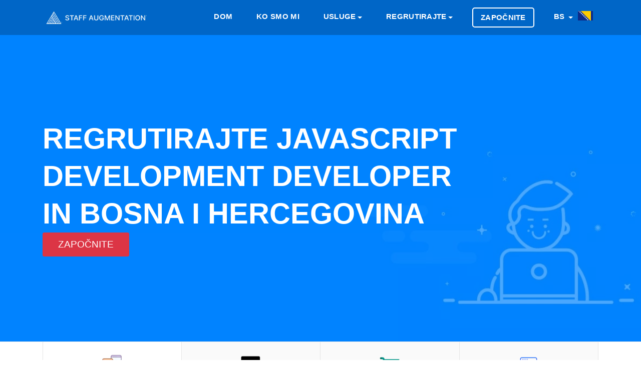

--- FILE ---
content_type: text/html; charset=utf-8
request_url: https://staffaugmentation.ba/bs/strucnost/javascript-development
body_size: 6957
content:
	<!doctype html>
<html lang="bs">
  <head>
    <meta charset="utf-8">
	<meta name="viewport" content="width=device-width, initial-scale=1">
    <meta name="robots" content="index,follow">
	<meta name="viewport" content="width=device-width, initial-scale=1.0">
	<meta name="author" content="Staff Augmentation® Bosna i Hercegovina">
	<meta name="description" content="Staff Augmentation® je izgradio jake veze sa certificiranimjavascript development programeri u Bosna i Hercegovina . Ogromna većina tih kandidata ima završen BS/MS iz računarstva. Kako bi ostali u toku sa najnovijim tehnologijama, od njih se traži da završe tekuće studije u okviru svojih oblasti specijalnosti">
	<meta name="twitter:card" content="summary">
	<meta name="twitter:site" content="@stfaugmentation">
	<meta name="twitter:title" content="Regrutirajte javascript development Developer in Bosna i Hercegovina | staffaugmentation.ba">
	<meta name="twitter:description" content="Staff Augmentation® je izgradio jake veze sa certificiranimjavascript development programeri u Bosna i Hercegovina . Ogromna većina tih kandidata ima završen BS/MS iz računarstva. Kako bi ostali u toku sa najnovijim tehnologijama, od njih se traži da završe tekuće studije u okviru svojih oblasti specijalnosti">
	<meta name="twitter:image" content="https://staffaugmentation.ba/dist/icons/og.image.webp">
	<meta property="og:type" content="website"/>
	<meta property="og:image" content="https://staffaugmentation.ba/dist/icons/og.image.webp"/>	
	<meta property="og:title" content="Regrutirajte javascript development Developer in Bosna i Hercegovina | staffaugmentation.ba"/>
	<meta property="og:description" content="Staff Augmentation® je izgradio jake veze sa certificiranimjavascript development programeri u Bosna i Hercegovina . Ogromna većina tih kandidata ima završen BS/MS iz računarstva. Kako bi ostali u toku sa najnovijim tehnologijama, od njih se traži da završe tekuće studije u okviru svojih oblasti specijalnosti"/>
	<title>Regrutirajte javascript development Developer in Bosna i Hercegovina | staffaugmentation.ba</title>
	<link rel="canonical" href="https://staffaugmentation.ba/bs/strucnost/javascript-development">

    <!-- Bootstrap CSS -->
    <link rel="stylesheet" href="https://staffaugmentation.ba/dist/css/bootstrap.min.css">
    <link rel="stylesheet" href="https://staffaugmentation.ba/dist/css/flags.min.css">

    <!-- External Css -->
    <link rel="stylesheet" href="https://staffaugmentation.ba/dist/css/themify-icons.css" />
    <link rel="stylesheet" href="https://staffaugmentation.ba/dist/css/et-line.css" />
    <link rel="stylesheet" href="https://cdnjs.cloudflare.com/ajax/libs/OwlCarousel2/2.3.4/assets/owl.carousel.min.css" />
    <link rel="stylesheet" href="https://staffaugmentation.ba/dist/css/plyr.css" />
    <link rel="stylesheet" href="https://staffaugmentation.ba/dist/css/bootsnav.css" />

    <!-- Custom Css -->
    <link rel="stylesheet" type="text/css" href="https://staffaugmentation.ba/dist/css/main.css">
	<link rel="preload" as="style" href="https://use.fontawesome.com/releases/v5.3.1/css/all.css?display=swap" onload="this.rel='stylesheet'"/>
	<link rel="apple-touch-icon" sizes="57x57" href="https://staffaugmentation.ba/dist/icons/apple-touch-icon-57x57.webp">
	<link rel="apple-touch-icon" sizes="60x60" href="https://staffaugmentation.ba/dist/icons/apple-touch-icon-60x60.webp">
	<link rel="apple-touch-icon" sizes="72x72" href="https://staffaugmentation.ba/dist/icons/apple-touch-icon-72x72.webp">
	<link rel="apple-touch-icon" sizes="76x76" href="https://staffaugmentation.ba/dist/icons/apple-touch-icon-76x76.webp">
	<link rel="apple-touch-icon" sizes="114x114" href="https://staffaugmentation.ba/dist/icons/apple-touch-icon-114x114.webp">
	<link rel="apple-touch-icon" sizes="120x120" href="https://staffaugmentation.ba/dist/icons/apple-touch-icon-120x120.webp">
	<link rel="apple-touch-icon" sizes="144x144" href="https://staffaugmentation.ba/dist/icons/apple-touch-icon-144x144.webp">
	<link rel="apple-touch-icon" sizes="152x152" href="https://staffaugmentation.ba/dist/icons/apple-touch-icon-152x152.webp">
	<link rel="apple-touch-icon" sizes="180x180" href="https://staffaugmentation.ba/dist/icons/apple-touch-icon-180x180.webp">
	<link rel="icon" type="image/svg" sizes="32x32" href="https://staffaugmentation.ba/dist/icons/favicon-32x32.webp">
	<link rel="icon" type="image/svg" sizes="16x16" href="https://staffaugmentation.ba/dist/icons/favicon-16x16.webp">
	<link rel="mask-icon" href="https://staffaugmentation.ba/dist/icons/safari-pinned-tab.svg" color="#0066c7">
	<meta name="msapplication-TileColor" content="#0066c7">
	<meta name="msapplication-TileImage" content="https://staffaugmentation.ba/dist/icons/mstile-144x144.webp">
	<meta name="theme-color" content="#ffffff">

    <!--[if lt IE 9]>
    <script src="assets/js/html5shiv.min.js"></script>
    <script src="assets/js/respond.min.js"></script>
    <![endif]-->
	<style>	
	.fa, .fas {
		color: #001e38;
	}
	.service-title {
		color: #001e38;
		font-weight: 400 !important;
	}
	.close {
		font-size: 3rem;
		color: #FFF;		
	}
	.button {
		font-size: 1em !important;
	}
	.highlight {
		background-color: #fff2ac;
		background-image: linear-gradient(to right, #ffe359 0%, #fff2ac 100%);
	}	
	@media (max-width: 991px) {
		.navbar .navbar-collapse {
			background: #041941 !important;
		}
	}
	.btn-xl { font-weight: 100; font-size: 1.9rem !important; text-transform: uppercase; display: table-caption; }
	.btn-danger:hover { display:table-caption; }	a.white-color { text-transform: uppercase; }
	a.nav-link { text-transform: uppercase; }
	#navbarSupportedContent > ul > li.menu-item.dropdown.show > ul > li > a {
		font-size: larger;
		font-weight: bold;
		color: #f5faff;
		text-transform: uppercase;
	}
	#navbarSupportedContent > ul > li.menu-item.dropdown.show > ul > li.dropdown.show > ul > li > a {
		font-size: larger;
		color: #f5faff;
		text-transform: uppercase;
		font-weight: 100;
	}	
	.navbar .navbar-collapse .navbar-nav > .menu-item.dropdown .dropdown-menu {	
		min-width: 208px;
		background: #041941;
		padding: 5px;
	}
	.banner-content h1, .page-title {
		color: #FFF;
		font-family: Inter,-apple-system,BlinkMacSystemFont,Segoe UI,Helvetica,Arial,sans-serif,Apple Color Emoji,Segoe UI Emoji,Segoe UI Symbol;
		text-transform: uppercase;
		font-size: calc(20px + (4400vw - 14080px)/1120);
	}	
	.navbar .navbar-collapse .navbar-nav > .menu-item a {
		font-size: 1.45rem;
		padding: .5rem .9rem;
	}	
	.service-tab .nav-tabs .nav-item .nav-link span {
		font-size: 1rem;
	}	
	.navbar {
		background: #0066c7;	}
	.banner {
		max-height: 580px !important;
		height: 80vh;
	}
	@media (min-width: 768px) {
		.banner-content {
			margin-left: auto;
			margin-top: 9%; 
		}
	}
	@media (max-width:768px){
				.banner-content{
			margin-top:16% !important;
		}	
				img.d-sm-block {
			display: none;
		}
		.col-md-12.on-mobile {
			margin-top: 49% !important;
		}		
		.page-header-padding {
			padding: 44px !important;
		}		
	}
	.service-box-style-01 .feature-box-rounded {
		-webkit-transition: background-color 0.5s ease;
	}	
	.service-box-style-01 .feature-box-rounded:hover {
		background-color: #b0c4de;
		color: #708090;
		transition: background-color 0.5s ease;
	}	
	.recruitment-skill-list {
		background: #001e38;
	}	
	.recruitment-skill-list > h2 {
		color: #9eb3c5;
	}	
	/* New rewrites */
	body, h1, h2, h3, h4, h5, h6, .section-header .section-title, .section-header .section-subtext, .service h3, .footer-widget .widget .widget-title, .button, .single-tab-content h3  {
		font-family: Inter,-apple-system,BlinkMacSystemFont,Segoe UI,Helvetica,Arial,sans-serif,Apple Color Emoji,Segoe UI Emoji,Segoe UI Symbol;
	}
	.single-tab-content h3 {
		color: #001e38;		
	}
	.service-tab .nav-tabs .nav-item .nav-link.active:before {
		background: #001e38;
	}	
	.section-header .section-title {
		color: #001e38;		
	}
	.service-details h2 {
		font-weight: bold;
		font-family: Inter,-apple-system,BlinkMacSystemFont,Segoe UI,Helvetica,Arial,sans-serif,Apple Color Emoji,Segoe UI Emoji,Segoe UI Symbol;
		font-size: 2.5em;		
	}	
	.service-details p {
		font-size: 1.5em !important;
		font-weight: 400 !important;
		font-family: Inter,-apple-system,BlinkMacSystemFont,Segoe UI,Helvetica,Arial,sans-serif,Apple Color Emoji,Segoe UI Emoji,Segoe UI Symbol;
	}
	.single-tab-content p {
		font-size: 1em;
	}	
	.feature-box-rounded {
		background-color: #00182c !important;
		-webkit-box-shadow: none !important;
		-moz-box-shadow: none !important;
		box-shadow: none !important;
	}
	.feature-box-rounded:hover {
		color: #688dac;
		background-color: #00111f !important;
	}	
	.feature-box-rounded > h5 {
		color: #9eb3c5;
	}
	.primary-bg {
		background: #001e38;
	}	
	.footer-bg {
		background: #00182c;
		background: -moz-linear-gradient(top,  #00182c 0%, #00345b 100%);
		background: -webkit-linear-gradient(top,  #00182c 0%,#00345b 100%);
		background: linear-gradient(to bottom,  #00182c 0%,#00345b 100%);
		filter: progid:DXImageTransform.Microsoft.gradient( startColorstr='#00182c', endColorstr='#00345b',GradientType=0 );
	}
	.backtotop {
		background: #000000;
	}	
	.copyright-footer {
		background: #00182c;
	}	
	.copyright-text {
		color: #9eb3c5;
		background: none;
	}
	.copyright-text a {
		color: #FFF;
	}	
	.copyright-text a:hover {
		color: #FFF;
		text-decoration: underline;
	}	
	.footer-widget .widget .widget-title {
		color: #9eb3c5;
	}	
	.page-header-bg {
		box-shadow: inset 0 0 0 1000px rgb(0, 131, 255, 0.7) !important;	
	}
	.footer-social ul li a:hover {
		color: #9eb3c5;
	}	
	@media (max-width: 439px) {
		.service-tab .nav-tabs .nav-item .nav-link img {
			display: block;
		}
	}
	@media (max-width: 991px) {
		.widget-inner > ul > li {
			font-size: large !important;
		}		
	}
	@media (max-width: 767px) {
		.service-tab .nav-tabs .nav-item .nav-link img {
			display: block;
		}
	}
	.navbar {
		padding: 1.5rem 1rem;
	}
	.section-header .section-subtitle {
		color: #565656;
	}
	</style>
    <script src="https://code.jquery.com/jquery-3.6.0.min.js" integrity="sha256-/xUj+3OJU5yExlq6GSYGSHk7tPXikynS7ogEvDej/m4=" crossorigin="anonymous"></script>
    <script type="text/javascript">
      var onloadCallback = function() {
		if ( $('#security').length ) {
			grecaptcha.render('security', {'sitekey' : '6LeYoHYUAAAAAC5_EH5C0RJkCCExPPqtZ25aUmsE'
			});
		}
      };
    </script>
	<script type="application/ld+json">
    {
        "@context": "http://schema.org",
        "@type": "Organization",
        "name": "Staff Augmentation® Bosna i Hercegovina",
        "url": "https://staffaugmentation.ba/",
        "logo": "https://staffaugmentation.ba/dist/icons/apple-touch-icon-180x180.webp",
        "sameAs": [
            "https://www.facebook.com/staffaugmentationgroup",
            "https://twitter.com/stfaugmentation",
            "https://pinterest.com/staffaugmentation/",
            "https://www.instagram.com/staff.augmentation/",
            "https://www.youtube.com/channel/UCcWLDaZ0oNJ7yV7ot1NAlkQ",
            "https://t.me/staffaugmentation",
            "https://www.linkedin.com/company/staff-augmentation-group/",
            "https://www.tiktok.com/@staffaugmentation"
        ],
        "contactPoint": [{ "@type": "ContactPoint", "telephone": "+41-44-505-17-20", "contactType": "sales" }]
    }
	</script>
	</head>
		<body>
			<header>
  		<nav class="navbar navbar-expand-lg Staff Augmentation<small><small>®</small></small>-nav">
  			<div class="container">
  				<a class="navbar-brand" href="https://staffaugmentation.ba/bs" title="Staff Augmentation Bosna i Hercegovina">
  					<img src="https://staffaugmentation.ba/dist/images/logo.new.navigation.webp" class="img-fluid" alt="Staff Augmentation Logo" style="max-height: 31px;">
  				</a>
  				<button class="navbar-toggler" type="button" data-toggle="collapse" data-target="#navbarSupportedContent" aria-controls="navbarSupportedContent" aria-expanded="false" aria-label="Toggle navigation">
  					<span class="ti-menu"></span>
  				</button>
  				<div class="collapse navbar-collapse" id="navbarSupportedContent">
					<ul class="navbar-nav ml-auto">
						<li class="menu-item active"><a title="Dom" href="https://staffaugmentation.ba/bs" class="white-color">Dom</a></li>
						<li class="menu-item active"><a title="Ko smo mi" href="https://staffaugmentation.ba/bs/ko-smo-mi" class="white-color">Ko smo mi</a></li>
						<li class="menu-item dropdown"> 
						<a title="Usluge" href="#" data-toggle="dropdown" class="dropdown-toggle white-color" aria-haspopup="true" aria-expanded="false" >Usluge</a>
							<ul class="dropdown-menu animated fadeOut">
									<li>		<a href="https://staffaugmentation.ba/bs/usluge/konsalting" title="Konsalting">Konsalting</a>
	</li>									<li>		<a href="https://staffaugmentation.ba/bs/usluge/executive-search" title="Executive Search">Executive Search</a>
	</li>									<li>		<a href="https://staffaugmentation.ba/bs/usluge/stalni-smjestaj" title="Stalni smještaj">Stalni smještaj</a>
	</li>									<li>		<a href="https://staffaugmentation.ba/bs/usluge/upravljane-usluge" title="Upravljane usluge">Upravljane usluge</a>
	</li>									<li>		<a href="https://staffaugmentation.ba/bs/usluge/stratesko-kadrovska" title="Strateško osoblje">Strateško osoblje</a>
	</li>									<li>		<a href="https://staffaugmentation.ba/bs/usluge/korporativno-preseljenje" title="Korporativno preseljenje">Korporativno preseljenje</a>
	</li>									<li>		<a href="https://staffaugmentation.ba/bs/usluge/povecanje-osoblja" title="Povećanje osoblja">Povećanje osoblja</a>
	</li>							</ul>
						</li>
						<li class="menu-item dropdown"> 
						<a title="Regrutirajte" href="#" data-toggle="dropdown" class="dropdown-toggle white-color" aria-haspopup="true" aria-expanded="false" >Regrutirajte</a>
						<ul class="dropdown-menu" >
						  <li class="dropdown"> <a href="#" class="dropdown-toggle" data-toggle="dropdown">Mobilni razvoj</a>
							<ul class="dropdown-menu animated fadeOut">
								<li><a href="https://staffaugmentation.ba/bs/strucnost/mobilni-razvoj" title="Regrutirajte Usluge razvoja mobilnih uređaja">Usluge razvoja mobilnih uređaja</a></li>
										<li>			<a href="https://staffaugmentation.ba/bs/regrutirati/android-programeri" title="Regrutirajte Android Programeri">Android Programeri</a>
		</li>											<li>			<a href="https://staffaugmentation.ba/bs/regrutirati/ionic-programeri" title="Regrutirajte Ionic Programeri">Ionic Programeri</a>
		</li>											<li>			<a href="https://staffaugmentation.ba/bs/regrutirati/ios-swift-programeri" title="Regrutirajte iOS Swift Programeri">iOS Swift Programeri</a>
		</li>											<li>			<a href="https://staffaugmentation.ba/bs/regrutirati/java-programeri" title="Regrutirajte Java Programeri">Java Programeri</a>
		</li>											<li>			<a href="https://staffaugmentation.ba/bs/regrutirati/react-native-programeri" title="Regrutirajte React Native Programeri">React Native Programeri</a>
		</li>											<li>			<a href="https://staffaugmentation.ba/bs/regrutirati/unity-programeri" title="Regrutirajte Unity Programeri">Unity Programeri</a>
		</li>											<li>			<a href="https://staffaugmentation.ba/bs/regrutirati/xamarin-programeri" title="Regrutirajte Xamarin Programeri">Xamarin Programeri</a>
		</li>											<li>			<a href="https://staffaugmentation.ba/bs/regrutirati/dart-programeri" title="Regrutirajte Dart Programeri">Dart Programeri</a>
		</li>											<li>			<a href="https://staffaugmentation.ba/bs/regrutirati/flutter-programeri" title="Regrutirajte Flutter Programeri">Flutter Programeri</a>
		</li>								</ul>
						  </li>
						  <li class="dropdown"> <a href="#" class="dropdown-toggle" data-toggle="dropdown" class="white-color">Javascript Razvoj</a>
							<ul class="dropdown-menu animated fadeOut">
								<li><a href="https://staffaugmentation.ba/bs/strucnost/javascript-razvoj">Javascript razvojne usluge</a></li>
										<li>			<a href="https://staffaugmentation.ba/bs/regrutirati/angular-js-programeri" title="Regrutirajte Angular JS Programeri">Angular JS Programeri</a>
		</li>											<li>			<a href="https://staffaugmentation.ba/bs/regrutirati/aurelia-programeri" title="Regrutirajte Aurelia Programeri">Aurelia Programeri</a>
		</li>											<li>			<a href="https://staffaugmentation.ba/bs/regrutirati/backbone-js-programeri" title="Regrutirajte Backbone JS Programeri">Backbone JS Programeri</a>
		</li>											<li>			<a href="https://staffaugmentation.ba/bs/regrutirati/ionic-programeri" title="Regrutirajte Ionic Programeri">Ionic Programeri</a>
		</li>											<li>			<a href="https://staffaugmentation.ba/bs/regrutirati/electronjs-programeri" title="Regrutirajte Electron Programeri">Electron Programeri</a>
		</li>											<li>			<a href="https://staffaugmentation.ba/bs/regrutirati/ember-js-programeri" title="Regrutirajte Ember JS Programeri">Ember JS Programeri</a>
		</li>											<li>			<a href="https://staffaugmentation.ba/bs/regrutirati/meteor-programeri" title="Regrutirajte Meteor Programeri">Meteor Programeri</a>
		</li>											<li>			<a href="https://staffaugmentation.ba/bs/regrutirati/node-js-programeri" title="Regrutirajte Node.JS Programeri">Node.JS Programeri</a>
		</li>											<li>			<a href="https://staffaugmentation.ba/bs/regrutirati/react-js-programeri" title="Regrutirajte React JS Programeri">React JS Programeri</a>
		</li>											<li>			<a href="https://staffaugmentation.ba/bs/regrutirati/react-native-programeri" title="Regrutirajte React Native Programeri">React Native Programeri</a>
		</li>											<li>			<a href="https://staffaugmentation.ba/bs/regrutirati/socket-io-programeri" title="Regrutirajte Socket.io Programeri">Socket.io Programeri</a>
		</li>											<li>			<a href="https://staffaugmentation.ba/bs/regrutirati/typescript-programeri" title="Regrutirajte Typescript Programeri">Typescript Programeri</a>
		</li>											<li>			<a href="https://staffaugmentation.ba/bs/regrutirati/vue-js-programeri" title="Regrutirajte Vue.JS Programeri">Vue.JS Programeri</a>
		</li>								</ul>
						  </li>
						  <li class="dropdown"> <a href="#" class="dropdown-toggle" data-toggle="dropdown">Razvoj CMS-a i e-trgovine</a>
							<ul class="dropdown-menu animated">
								<li><a href="https://staffaugmentation.ba/bs/strucnost/razvoj-cms-a-i-e-trgovine">Usluge razvoja CMS-a i e-trgovine</a></li>
										<li>			<a href="https://staffaugmentation.ba/bs/regrutirati/bigcommerce-programeri" title="Regrutirajte BigCommerce Programeri">BigCommerce Programeri</a>
		</li>											<li>			<a href="https://staffaugmentation.ba/bs/regrutirati/concrete5-programeri" title="Regrutirajte Concrete5 Programeri">Concrete5 Programeri</a>
		</li>											<li>			<a href="https://staffaugmentation.ba/bs/regrutirati/drupal-programeri" title="Regrutirajte Drupal Programeri">Drupal Programeri</a>
		</li>											<li>			<a href="https://staffaugmentation.ba/bs/regrutirati/craft-cms-programeri" title="Regrutirajte Craft CMS Programeri">Craft CMS Programeri</a>
		</li>											<li>			<a href="https://staffaugmentation.ba/bs/regrutirati/silver-stripe-programeri" title="Regrutirajte Silver Stripe Programeri">Silver Stripe Programeri</a>
		</li>											<li>			<a href="https://staffaugmentation.ba/bs/regrutirati/expression-engine-programeri" title="Regrutirajte Expression Engine Programeri">Expression Engine Programeri</a>
		</li>											<li>			<a href="https://staffaugmentation.ba/bs/regrutirati/joomla-programeri" title="Regrutirajte Joomla Programeri">Joomla Programeri</a>
		</li>											<li>			<a href="https://staffaugmentation.ba/bs/regrutirati/magento-programeri" title="Regrutirajte Magento Programeri">Magento Programeri</a>
		</li>											<li>			<a href="https://staffaugmentation.ba/bs/regrutirati/opencart-programeri" title="Regrutirajte OpenCart Programeri">OpenCart Programeri</a>
		</li>											<li>			<a href="https://staffaugmentation.ba/bs/regrutirati/prestashop-programeri" title="Regrutirajte PrestaShop Programeri">PrestaShop Programeri</a>
		</li>											<li>			<a href="https://staffaugmentation.ba/bs/regrutirati/shopify-programeri" title="Regrutirajte Shopify Programeri">Shopify Programeri</a>
		</li>											<li>			<a href="https://staffaugmentation.ba/bs/regrutirati/typo3-programeri" title="Regrutirajte Typo3 Programeri">Typo3 Programeri</a>
		</li>											<li>			<a href="https://staffaugmentation.ba/bs/regrutirati/woocommerce-programeri" title="Regrutirajte WooCommerce Programeri">WooCommerce Programeri</a>
		</li>											<li>			<a href="https://staffaugmentation.ba/bs/regrutirati/wordpress-programeri" title="Regrutirajte Wordpress Programeri">Wordpress Programeri</a>
		</li>				
							</ul>
						  </li>
						  <li class="dropdown"> <a href="#" class="dropdown-toggle" data-toggle="dropdown">Backend Razvoj</a>
							<ul class="dropdown-menu animated fadeOut">
								<li><a href="https://staffaugmentation.ba/bs/strucnost/backend-razvoj">Backend razvojne usluge</a></li>
										<li>			<a href="https://staffaugmentation.ba/bs/regrutirati/asp-dot-net-programeri" title="Regrutirajte ASP.Net Programeri">ASP.Net Programeri</a>
		</li>											<li>			<a href="https://staffaugmentation.ba/bs/regrutirati/c-sharp-programeri" title="Regrutirajte C# Programeri">C# Programeri</a>
		</li>						
										<li>			<a href="https://staffaugmentation.ba/bs/regrutirati/erlang-programeri" title="Regrutirajte Erlang Programeri">Erlang Programeri</a>
		</li>						
										<li>			<a href="https://staffaugmentation.ba/bs/regrutirati/java-programeri" title="Regrutirajte Java Programeri">Java Programeri</a>
		</li>						
										<li>			<a href="https://staffaugmentation.ba/bs/regrutirati/php-programeri" title="Regrutirajte PHP Programeri">PHP Programeri</a>
		</li>						
										<li>			<a href="https://staffaugmentation.ba/bs/regrutirati/python-programeri" title="Regrutirajte Python Programeri">Python Programeri</a>
		</li>						
										<li>			<a href="https://staffaugmentation.ba/bs/regrutirati/ruby-on-rails-programeri" title="Regrutirajte Ruby on Rails Programeri">Ruby on Rails Programeri</a>
		</li>						
							</ul>
						  </li>

						</ul>
					  </li>

						<li class="menu-item nav-button" class="white-color">
							<a title="Započnite" class="nav-link" href="https://wizard.cybrient.app/?lang=bs&brand=staffaugmentation">
								Započnite							</a>
						</li> 
					
						<li class="menu-item dropdown">
						<a href="#" data-toggle="modal" data-target="#listLanguages" title="Baškirski" class="dropdown-toggle white-color">
							BS						</a>					
						</li>
																			<a href="#" data-toggle="modal" data-target="#listCountries" title="Staff Augmentation Bosnia and Herzegovina">
								<img src="https://staffaugmentation.ba/dist/flags/blank.gif" class="flag flag-ba" alt="ba" style="height:25px; margin-right: 10px;"/>
							</a>								
													
						</li>
					</ul>
  				</div>
  			</div>
  		</nav>
  	</header>
  <!--== Header End ==-->
    <div class="page-header-padding page-header-bg">
      <div class="container">
        <div class="row">
          <div class="col-md-12">
			<h1 class="page-title">
							Regrutirajte Javascript Development Developer in Bosna i Hercegovina	
						</h1>
			<p class="mt-30"><a href="https://wizard.cybrient.app/?lang=bs&brand=staffaugmentation" class="btn btn-xl btn-danger btn-square mt-20 button">Započnite</a></p>
          </div>
        </div>
      </div>
    </div>
	
	<div role="tablist">
    <!-- Service Tab -->
    <div class="service-tab" style="background:#FFF;">
      <div class="container">
        <div class="row">
          <div class="col-12">
            <ul class="nav nav-tabs" role="tablist">
              <li class="nav-item">
                <a class="nav-link active" href="#mobile-developers" role="tab" data-toggle="tab" title="
				
									Regrutirajte Mobile Programeri in  Bosna i Hercegovina	
								
				
				">
					<img src="https://staffaugmentation.ba/dist/images/services/mobile-development.webp" style="margin-left: auto; margin-right: auto; height: 45px;" alt="Mobilni razvoj">
                </a>
              </li>
              <li class="nav-item">
                <a class="nav-link" href="#javascript-developer" role="tab" data-toggle="tab" title="
				
									Regrutirajte Javascript Programeri in  Bosna i Hercegovina	
									
				
				">
					<img src="https://staffaugmentation.ba/dist/images/services/javascript-development.webp" style="margin-left: auto; margin-right: auto; height: 45px;" alt="Javascript Razvoj">
                </a>
              </li>
              <li class="nav-item">
                <a class="nav-link" href="#cms-and-ecommerce-developers" role="tab" data-toggle="tab" title="'
									Regrutirajte CMS & eCommerce Programeri in  Bosna i Hercegovina	
									
				">
					<img src="https://staffaugmentation.ba/dist/images/services/cms-and-ecommerce-development.webp" style="margin-left: auto; margin-right: auto; height: 45px;" alt="Razvoj CMS-a i e-trgovine">
                </a>
              </li>
              <li class="nav-item">
                <a class="nav-link" href="#backend-developers" role="tab" data-toggle="tab" title="
									Regrutirajte Backend Programeri in  Bosna i Hercegovina	
								">
					<img src="https://staffaugmentation.ba/dist/images/services/backend-development.webp" style="margin-left: auto; margin-right: auto; height: 45px;" alt="Backend Razvoj">
                </a>
              </li>
            </ul>
          </div>
        </div>
      </div>
    </div>

    <div class="section-padding-120" style="background:#f8fcff;">
      <div class="container">
        <div class="row">
          <div class="col-12">
            <!-- Tab panes -->
            <div class="tab-content service-tab-content">
              <div role="tabpanel" class="tab-pane fade in active show" id="mobile-developers">
                <div class="row">
                  <div class="col-lg-6 order-lg-2">
                    <div class="tab-image">
 						<img src="https://staffaugmentation.ba/dist/images/services.webp" alt="Usluge" class="img-fluid" width="540px" height="360px">
                   </div>
                  </div>
                  <div class="col-lg-6 order-lg-1">
                    <div class="single-tab-content">
						<h3>
															Regrutirajte Mobile Programeri in  Bosna i Hercegovina	
													</h3>
												<p>Staff Augmentation<small><small>®</small></small> je izgradio jake veze sa certificiranim mobilnim programerima u Bosna i Hercegovina. Ogromna većina tih kandidata ima završen BS/MS iz računarstva. Kako bi ostali u toku sa najnovijim tehnologijama, od njih se traži da završe tekuće studije u okviru svojih oblasti specijalnosti.
												 Naše usluge uključuju 			<a href="https://staffaugmentation.ba/bs/regrutirati/android-programeri" title="Regrutirajte Android Programeri" style="color: #001e38 !important;font-weight: 600;">Android</a>
	, 			<a href="https://staffaugmentation.ba/bs/regrutirati/ionic-programeri" title="Regrutirajte Ionic Programeri" style="color: #001e38 !important;font-weight: 600;">Ionic</a>
	, 			<a href="https://staffaugmentation.ba/bs/regrutirati/ios-swift-programeri" title="Regrutirajte iOS Swift Programeri" style="color: #001e38 !important;font-weight: 600;">iOS Swift</a>
	, 			<a href="https://staffaugmentation.ba/bs/regrutirati/java-programeri" title="Regrutirajte Java Programeri" style="color: #001e38 !important;font-weight: 600;">Java</a>
	, 			<a href="https://staffaugmentation.ba/bs/regrutirati/react-native-programeri" title="Regrutirajte React Native Programeri" style="color: #001e38 !important;font-weight: 600;">React Native</a>
	, 			<a href="https://staffaugmentation.ba/bs/regrutirati/unity-programeri" title="Regrutirajte Unity Programeri" style="color: #001e38 !important;font-weight: 600;">Unity</a>
	 and 			<a href="https://staffaugmentation.ba/bs/regrutirati/xamarin-programeri" title="Regrutirajte Xamarin Programeri" style="color: #001e38 !important;font-weight: 600;">Xamarin</a>
	 programeri.
						</p>
						<p class="mt-30"><a href="https://staffaugmentation.ba/bs/strucnost/mobilni-razvoj" class="primary-bg button">O Mobilni razvoj</a> </p>
					</div>
                  </div>
                </div>
              </div>
              <div role="tabpanel" class="tab-pane fade" id="javascript-developer">
                <div class="row">
                  <div class="col-lg-6 order-lg-2">
					<div class="tab-image">
 						<img src="https://staffaugmentation.ba/dist/images/services.webp" alt="Usluge" class="img-fluid" width="540px" height="360px">
                   </div>
                  </div>
                  <div class="col-lg-6 order-lg-1">
                    <div class="single-tab-content">
						<h3>
															Regrutirajte Javascript Programeri in  Bosna i Hercegovina	
													</h3>
						<p>
						 
							Staff Augmentation<small><small>®</small></small> je izgradio jake veze sa certificiranim javascript programerima u Bosna i Hercegovina. 
												Ogromna većina tih kandidata ima završen BS/MS iz računarstva. Kako bi ostali u toku sa najnovijim tehnologijama, od njih se traži da završe tekuće studije u okviru svojih oblasti specijalnosti. 
						Naše usluge uključuju 			<a href="https://staffaugmentation.ba/bs/regrutirati/angular-js-programeri" title="Regrutirajte Angular JS Programeri" style="color: #001e38 !important;font-weight: 600;">Angular JS</a>
	, 			<a href="https://staffaugmentation.ba/bs/regrutirati/Aurelia-programeri" title="Regrutirajte Aurelia Programeri" style="color: #001e38 !important;font-weight: 600;">Aurelia</a>
	, 			<a href="https://staffaugmentation.ba/bs/regrutirati/backbone-js-programeri" title="Regrutirajte Backbone JS Programeri" style="color: #001e38 !important;font-weight: 600;">Backbone JS</a>
	, 			<a href="https://staffaugmentation.ba/bs/regrutirati/ionic-programeri" title="Regrutirajte Ionic Programeri" style="color: #001e38 !important;font-weight: 600;">Ionic</a>
	, 			<a href="https://staffaugmentation.ba/bs/regrutirati/electronjs-programeri" title="Regrutirajte Electron Programeri" style="color: #001e38 !important;font-weight: 600;">Electron</a>
	, 			<a href="https://staffaugmentation.ba/bs/regrutirati/ember-js-programeri" title="Regrutirajte Ember JS Programeri" style="color: #001e38 !important;font-weight: 600;">Ember JS</a>
	, 			<a href="https://staffaugmentation.ba/bs/regrutirati/meteor-programeri" title="Regrutirajte Meteor Programeri" style="color: #001e38 !important;font-weight: 600;">Meteor</a>
	, 			<a href="https://staffaugmentation.ba/bs/regrutirati/node-js-programeri" title="Regrutirajte Node JS Programeri" style="color: #001e38 !important;font-weight: 600;">Node JS</a>
	, 			<a href="https://staffaugmentation.ba/bs/regrutirati/react-js-programeri" title="Regrutirajte React Programeri" style="color: #001e38 !important;font-weight: 600;">React</a>
	, 			<a href="https://staffaugmentation.ba/bs/regrutirati/react-native-programeri" title="Regrutirajte React Native Programeri" style="color: #001e38 !important;font-weight: 600;">React Native</a>
	, 			<a href="https://staffaugmentation.ba/bs/regrutirati/typescript-programeri" title="Regrutirajte Typescript Programeri" style="color: #001e38 !important;font-weight: 600;">Typescript</a>
	 and 			<a href="https://staffaugmentation.ba/bs/regrutirati/vue-js-programeri" title="Regrutirajte Vue JS Programeri" style="color: #001e38 !important;font-weight: 600;">Vue JS</a>
	 programeri.
						</p>
						<p class="mt-30"><a href="https://staffaugmentation.ba/bs/strucnost/javascript-development" class="primary-bg button">O Javascript razvoj</a> </p>
                    </div>
                  </div>
                </div>
              </div>
              <div role="tabpanel" class="tab-pane fade" id="cms-and-ecommerce-developers">
                <div class="row">
                  <div class="col-lg-6 order-lg-2">
                    <div class="tab-image">
						<img src="https://staffaugmentation.ba/dist/images/services.webp" alt="Usluge" class="img-fluid" width="540px" height="360px">
                    </div>
                  </div>
                  <div class="col-lg-6 order-lg-1">
                    <div class="single-tab-content">
						<h3>
															Regrutirajte CMS & eCommerce Programeri in  Bosna i Hercegovina	
													</h3>
						<p>
												Staff Augmentation<small><small>®</small></small> je izgradio jake veze sa certificiranim CMS i eCommerce programerima u Bosna i Hercegovina. 
												Ogromna većina tih kandidata ima završen BS/MS iz računarstva. Kako bi ostali u toku sa najnovijim tehnologijama, od njih se traži da završe tekuće studije u okviru svojih oblasti specijalnosti. Naše usluge uključuju 			<a href="https://staffaugmentation.ba/bs/regrutirati/bigcommerce-programeri" title="Regrutirajte BigCommerce Programeri" style="color: #001e38 !important;font-weight: 600;">BigCommerce</a>
	, 			<a href="https://staffaugmentation.ba/bs/regrutirati/concrete5-programeri" title="Regrutirajte Concrete5 Programeri" style="color: #001e38 !important;font-weight: 600;">Concrete5</a>
	, 			<a href="https://staffaugmentation.ba/bs/regrutirati/drupal-programeri" title="Regrutirajte Drupal Programeri" style="color: #001e38 !important;font-weight: 600;">Drupal</a>
	, 			<a href="https://staffaugmentation.ba/bs/regrutirati/expression-engine-programeri" title="Regrutirajte Expression Engine Programeri" style="color: #001e38 !important;font-weight: 600;">Expression Engine</a>
	, 			<a href="https://staffaugmentation.ba/bs/regrutirati/joomla-programeri" title="Regrutirajte Joomla Programeri" style="color: #001e38 !important;font-weight: 600;">Joomla</a>
	, 			<a href="https://staffaugmentation.ba/bs/regrutirati/magento-programeri" title="Regrutirajte Magento Programeri" style="color: #001e38 !important;font-weight: 600;">Magento</a>
	, 			<a href="https://staffaugmentation.ba/bs/regrutirati/opencart-programeri" title="Regrutirajte Open Cart Programeri" style="color: #001e38 !important;font-weight: 600;">Open Cart</a>
	, 			<a href="https://staffaugmentation.ba/bs/regrutirati/prestashop-programeri" title="Regrutirajte Presta Shop Programeri" style="color: #001e38 !important;font-weight: 600;">Presta Shop</a>
	, 			<a href="https://staffaugmentation.ba/bs/regrutirati/shopify-programeri" title="Regrutirajte Shopify Programeri" style="color: #001e38 !important;font-weight: 600;">Shopify</a>
	, 			<a href="https://staffaugmentation.ba/bs/regrutirati/typo3-programeri" title="Regrutirajte Typo3 Programeri" style="color: #001e38 !important;font-weight: 600;">Typo3</a>
	, 			<a href="https://staffaugmentation.ba/bs/regrutirati/woocommerce-programeri" title="Regrutirajte WooCommerce Programeri" style="color: #001e38 !important;font-weight: 600;">WooCommerce</a>
	 and 			<a href="https://staffaugmentation.ba/bs/regrutirati/wordpress-programeri" title="Regrutirajte Wordpress Programeri" style="color: #001e38 !important;font-weight: 600;">Wordpress</a>
	 programeri.
						</p>
						<p class="mt-30"><a href="https://staffaugmentation.ba/bs/strucnost/razvoj-cms-a-i-e-trgovine" class="primary-bg button">O CMS & eCommerce</a> </p>
					</div>
                  </div>
                </div>
              </div>
              <div role="tabpanel" class="tab-pane fade" id="backend-developers">
                <div class="row">
                  <div class="col-lg-6 order-lg-2">
                    <div class="tab-image">
						<img src="https://staffaugmentation.ba/dist/images/services.webp" alt="Usluge" class="img-fluid" width="540px" height="360px">
                    </div>
                  </div>
                  <div class="col-lg-6 order-lg-1">
                    <div class="single-tab-content">
							<h3>
															Regrutirajte Backend Programeri in  Bosna i Hercegovina	
														</h3>
							 
							<p>Staff Augmentation<small><small>®</small></small> je izgradio jake veze sa certificiranim backend programerima u Bosna i Hercegovina. Ogromna većina tih kandidata ima završen BS/MS iz računarstva. Kako bi ostali u toku sa najnovijim tehnologijama, od njih se traži da završe tekuće studije u okviru svojih oblasti specijalnosti. 
														Naše usluge uključuju 			<a href="https://staffaugmentation.ba/bs/regrutirati/asp-dot-net-programeri" title="Regrutirajte ASP.Net Programeri" style="color: #001e38 !important;font-weight: 600;">ASP.Net</a>
	, 			<a href="https://staffaugmentation.ba/bs/regrutirati/c-sharp-programeri" title="Regrutirajte C# Programeri" style="color: #001e38 !important;font-weight: 600;">C#</a>
	, 			<a href="https://staffaugmentation.ba/bs/regrutirati/erlang-programeri" title="Regrutirajte Erlang Programeri" style="color: #001e38 !important;font-weight: 600;">Erlang</a>
	, 			<a href="https://staffaugmentation.ba/bs/regrutirati/java-programeri" title="Regrutirajte Java Programeri" style="color: #001e38 !important;font-weight: 600;">Java</a>
	, 			<a href="https://staffaugmentation.ba/bs/regrutirati/php-programeri" title="Regrutirajte PHP Programeri" style="color: #001e38 !important;font-weight: 600;">PHP</a>
	, 			<a href="https://staffaugmentation.ba/bs/regrutirati/python-programeri" title="Regrutirajte Python Programeri" style="color: #001e38 !important;font-weight: 600;">Python</a>
	 and 			<a href="https://staffaugmentation.ba/bs/regrutirati/ruby-on-rails-programeri" title="Regrutirajte Ruby on Rails Programeri" style="color: #001e38 !important;font-weight: 600;">Ruby on Rails</a>
	 programeri.
							</p>
							<p class="mt-30"><a href="https://staffaugmentation.ba/bs/strucnost/backend-development" class="primary-bg button">O Backend razvoj</a> </p>
                    </div>
                  </div>
                </div>
              </div>
            </div>
            <!-- Service Tab End -->
          </div>
        </div>
      </div>
    </div>
</div>
    <!-- Service Tab End -->
	<section class="recruitment-skill-list section-padding aliceblue-bg section-border-top section-border-bottom">
    <div class="container">
        <div class="text-center col-md-12 col-sm-12 col-xs-10 service-box-style-01">
		        </div>
    </div>
  </section>
<!-- Service -->
    <div class="section-padding" style="background: #FFF;">
      <div class="container">
        <div class="row">
          <div class="col">
            <div class="section-header text-center">
			                <h3 class="section-title">Zašto izabratiStaff Augmentation<small><small>®</small></small> kao vaš partner za zapošljavanje Bosna i Hercegovina ?</h3>
              <h6 class="section-subtitle">Value Proposition</h6>
			  <p class="section-subtext">Pomažemo vam da zaposlite IT inženjere i programere Bosna i Hercegovina</p>             
			              </div>
          </div>
        </div>
        <div class="row margin-balance">
          <div class="col-md-4 col-sm-6">
            <div class="service text-center">
              <div class="service-icon">
                <i class="fas fa-map-marker-alt fa-4x"></i>
              </div>
              <h3 class="service-title">Dosegnite lokalne programere</h3>
			                <p>Dobijte direktan pristup bazi IT talenata Bosna i Hercegovina.</p>
			  			</div>
          </div>
          <div class="col-md-4 col-sm-6">
            <div class="service text-center">
              <div class="service-icon">
                <i class="fas fa-clock fa-4x"></i>
              </div>
              <h3 class="service-title">Uštedjeti vrijeme</h3>
			                <p>Delegirajte izvore IT kandidata naStaff Augmentation<small><small>®</small></small></p>
     		              </div>
          </div>
          <div class="col-md-4 col-sm-6">
            <div class="service text-center">
              <div class="service-icon">
                <i class="fas fa-hand-holding-usd fa-4x"></i>
              </div>
              <h3 class="service-title">Uštediti novac</h3>
			  			   <p>Značajno smanjite svoje troškove zapošljavanja u Bosna i Hercegovina.</p>
			              </div>
          </div>
          <div class="col-md-4 col-sm-6">
            <div class="service text-center">
              <div class="service-icon">
                <i class="fas fa-laptop-code fa-4x"></i>
              </div>
			  			  <h3 class="service-title">Najbolji programeri uBosna i Hercegovina</h3>
              <p>Imamo pristup hiljadama programera u Bosna i Hercegovina.</p>
			      		  </div>
          </div>
          <div class="col-md-4 col-sm-6">
            <div class="service text-center">
              <div class="service-icon">
                <i class="fas fa-life-ring fa-4x"></i>
              </div>
              <h3 class="service-title">Podrška</h3>
			                <p>Pomažemo vam da uspostavite odnose u Bosna i Hercegovina i koristiti tehnike zadržavanja zaposlenih kako bi osigurali lojalnost tima.</p>
			  			</div>
          </div>
          <div class="col-md-4 col-sm-6">
            <div class="service text-center">
              <div class="service-icon">
                <i class="fas fa-magic fa-4x"></i>
              </div>
              <h3 class="service-title">Strict Hiring</h3>
              <p>Naš proces zapošljavanja je strog. Radimo opsežna testiranja kako bismo zadržali samo najbolje.</p>
            </div>
          </div>
        </div>
      </div>
    </div>
    <!-- Service End -->
  
<script defer src="https://static.cloudflareinsights.com/beacon.min.js/vcd15cbe7772f49c399c6a5babf22c1241717689176015" integrity="sha512-ZpsOmlRQV6y907TI0dKBHq9Md29nnaEIPlkf84rnaERnq6zvWvPUqr2ft8M1aS28oN72PdrCzSjY4U6VaAw1EQ==" data-cf-beacon='{"version":"2024.11.0","token":"802b5616e27c45258d5d6c248421719d","r":1,"server_timing":{"name":{"cfCacheStatus":true,"cfEdge":true,"cfExtPri":true,"cfL4":true,"cfOrigin":true,"cfSpeedBrain":true},"location_startswith":null}}' crossorigin="anonymous"></script>
